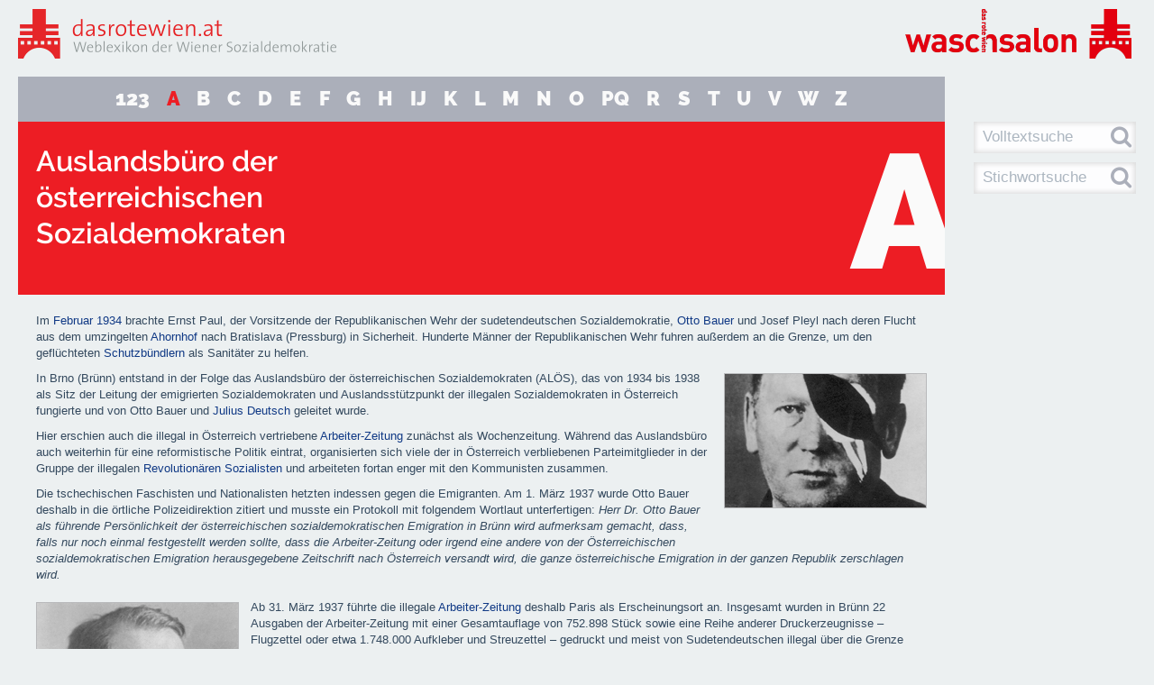

--- FILE ---
content_type: text/html; charset=utf-8
request_url: https://www.dasrotewien.at/seite/auslandsbuero-der-oesterreichischen-sozialdemokraten
body_size: 15351
content:
<!DOCTYPE html>
<html>
<head>
<link href="/assets/favicon-7257d9594683800dea1e49a119136271.ico" rel="shortcut icon" type="image/vnd.microsoft.icon" />
<meta content='width=device-width, maximum-scale=1.0, initial-scale=1.0' name='viewport'>
<title>dasrotewien.at</title>
<link href="/assets/application-f405871493454e0bea61e21612a0167a.css" media="all" rel="stylesheet" type="text/css" />

<script src="/assets/application-d496335bd47a7cfd8c28ba92dbd8fea6.js" type="text/javascript"></script>
<!--[if lt IE 10]>
<script src="/assets/html5shiv-d89ad37e18b8b73c19cbf1fb0155d6b0.js" type="text/javascript"></script>
<script src="/assets/jquery.placeholder.min-4aa0e4ecc640cec64fb42d2bcb4141c7.js" type="text/javascript"></script>
<script src="/assets/ie-custom-7884f77302858eb31f078358a9ea27ac.js" type="text/javascript"></script>
<![endif]-->

<meta content="authenticity_token" name="csrf-param" />
<meta content="wFK0roWiK6bKDFYfZh6p4Ik2ywG3CKx16OTbcxRv0Jk=" name="csrf-token" />
</head>
<body>
<section class='wrapper'>
<div class='row-fluid max-size'>
<div class='span12 fill'>
<header class='row-fluid'>
<div class='span6' id='header-dasrotewien'>
<div class='row-fluid'>
<div class='span12' id='header-dasrotewien-title'>
<a href="/"><img alt="Roteswien_logo" src="/assets/roteswien_logo-167ae9e7a75d77a430e0783200d4e624.png" />
</a></div>
</div>
</div>
<div class='span6' id='header-waschsalon'>
<a href="http://dasrotewien-waschsalon.at" target="_blank"><img alt="Logo_ws_quer" src="/assets/logo_ws_quer-1a868483f02dd69a3dd28f1250637ae6.png" />
</a></div>
</header>
<div class='row-fluid topbar-numbers'>
<div class='span10'>
<div class='row-fluid'>
<nav class='span12 keyword-container topbar-numbers'>
<ul class='keyword-list'>
<li class='keyword-list-item'>
<h2 class='keyword'>
<a href="/stichwort/123" class="keyword-item">123</a>
</h2>
</li>
<li class='keyword-list-item'>
<h2 class='keyword'>
<a href="/stichwort/a" class="keyword-item keyword-item-active">A</a>
</h2>
</li>
<li class='keyword-list-item'>
<h2 class='keyword'>
<a href="/stichwort/b" class="keyword-item">B</a>
</h2>
</li>
<li class='keyword-list-item'>
<h2 class='keyword'>
<a href="/stichwort/c" class="keyword-item">C</a>
</h2>
</li>
<li class='keyword-list-item'>
<h2 class='keyword'>
<a href="/stichwort/d" class="keyword-item">D</a>
</h2>
</li>
<li class='keyword-list-item'>
<h2 class='keyword'>
<a href="/stichwort/e" class="keyword-item">E</a>
</h2>
</li>
<li class='keyword-list-item'>
<h2 class='keyword'>
<a href="/stichwort/f" class="keyword-item">F</a>
</h2>
</li>
<li class='keyword-list-item'>
<h2 class='keyword'>
<a href="/stichwort/g" class="keyword-item">G</a>
</h2>
</li>
<li class='keyword-list-item'>
<h2 class='keyword'>
<a href="/stichwort/h" class="keyword-item">H</a>
</h2>
</li>
<li class='keyword-list-item'>
<h2 class='keyword'>
<a href="/stichwort/ij" class="keyword-item">IJ</a>
</h2>
</li>
<li class='keyword-list-item'>
<h2 class='keyword'>
<a href="/stichwort/k" class="keyword-item">K</a>
</h2>
</li>
<li class='keyword-list-item'>
<h2 class='keyword'>
<a href="/stichwort/l" class="keyword-item">L</a>
</h2>
</li>
<li class='keyword-list-item'>
<h2 class='keyword'>
<a href="/stichwort/m" class="keyword-item">M</a>
</h2>
</li>
<li class='keyword-list-item'>
<h2 class='keyword'>
<a href="/stichwort/n" class="keyword-item">N</a>
</h2>
</li>
<li class='keyword-list-item'>
<h2 class='keyword'>
<a href="/stichwort/o" class="keyword-item">O</a>
</h2>
</li>
<li class='keyword-list-item'>
<h2 class='keyword'>
<a href="/stichwort/pq" class="keyword-item">PQ</a>
</h2>
</li>
<li class='keyword-list-item'>
<h2 class='keyword'>
<a href="/stichwort/r" class="keyword-item">R</a>
</h2>
</li>
<li class='keyword-list-item'>
<h2 class='keyword'>
<a href="/stichwort/s" class="keyword-item">S</a>
</h2>
</li>
<li class='keyword-list-item'>
<h2 class='keyword'>
<a href="/stichwort/t" class="keyword-item">T</a>
</h2>
</li>
<li class='keyword-list-item'>
<h2 class='keyword'>
<a href="/stichwort/u" class="keyword-item">U</a>
</h2>
</li>
<li class='keyword-list-item'>
<h2 class='keyword'>
<a href="/stichwort/v" class="keyword-item">V</a>
</h2>
</li>
<li class='keyword-list-item'>
<h2 class='keyword'>
<a href="/stichwort/w" class="keyword-item">W</a>
</h2>
</li>
<li class='keyword-list-item'>
<h2 class='keyword'>
<a href="/stichwort/z" class="keyword-item">Z</a>
</h2>
</li>
</ul>
</nav>
</div>

</div>
</div>
<div class='row-fluid topbar'>
<div class='span10'>
<article>
<div class='row-fluid' id='article-header'>
<div class='article-header-info no-image' id='article-header-title'>
<div class='headline-title-wrapper'>
<div id='headline-title-inner-wrapper'>
<h1>Auslandsbüro der österreichischen Sozialdemokraten</h1>
<h2></h2>
</div>
</div>
</div>
<div class='article-header-info no-image' id='article-header-keyword'>
<div id='keyword-wrapper'>
<h1 id='keyword'>
<a href="/stichwort/a">A</a>
</h1>
</div>
</div>
<div class='clearfix'></div>
</div>
</article>

</div>
<div class='span2 hidden-phone'>
<div class='sidebar-search-container'>
<div class='row-fluid sidebar-search'>
<div class='span12'>
<form accept-charset="UTF-8" action="/suche" class="search-form" id="site-search-form" method="post"><div style="margin:0;padding:0;display:inline"><input name="utf8" type="hidden" value="&#x2713;" /><input name="authenticity_token" type="hidden" value="wFK0roWiK6bKDFYfZh6p4Ik2ywG3CKx16OTbcxRv0Jk=" /></div>
<div class='control-group'>
<input class="search-field" id="site_search" name="site_search" placeholder="Volltextsuche" type="text" value="" />
<label class="search-field-icon" for="site_search" id="site-search-submit"><i class='fa fa-search'></i>
</label></div>
</form>

</div>
</div>
<div class='row-fluid sidebar-search'>
<div class='span12'>
<form accept-charset="UTF-8" action="/stichwort/suche" class="search-form" id="keyword-search-form" method="post"><div style="margin:0;padding:0;display:inline"><input name="utf8" type="hidden" value="&#x2713;" /><input name="authenticity_token" type="hidden" value="wFK0roWiK6bKDFYfZh6p4Ik2ywG3CKx16OTbcxRv0Jk=" /></div>
<div class='control-group'>
<input autocomplete="off" class="search-field" data-provide="typeahead" data-source="[&quot;\&quot;Freundschaft!\&quot;&quot;, &quot;1. Mai&quot;, &quot;12.-Februar-Platz&quot;, &quot;Abelles, Leopold&quot;, &quot;Achtstundentag&quot;, &quot;Achtundvierzigerplatz&quot;, &quot;Ackermann, Manfred&quot;, &quot;Adelheid-Popp-Hof&quot;, &quot;Adelpoller, Franz&quot;, &quot;Adler, Alfred&quot;, &quot;Adler, Emma (geb. Braun)&quot;, &quot;Adler, Friedrich&quot;, &quot;Adler, Max&quot;, &quot;Adler, Victor&quot;, &quot;Afritsch, Anton&quot;, &quot;Afritsch, Josef&quot;, &quot;Ahornhof&quot;, &quot;Aichinger, Hermann&quot;, &quot;AKH-Skandal&quot;, &quot;Aktion kritischer SchülerInnen (AKS)&quot;, &quot;Akzent&quot;, &quot;Albert-Schultz-Hof&quot;, &quot;Albrecht-Konecny-Hof&quot;, &quot;Albrecht, Anneliese&quot;, &quot;Albrecht, Gottfried&quot;, &quot;Alfons-Petzold-Hof&quot;, &quot;Alice und Heinrich Scheuer-Hof&quot;, &quot;Allgemeine Arbeiter-Kranken- und Unterstützungskasse&quot;, &quot;Allgemeiner Österreichischer Frauenverein&quot;, &quot;Allgemeiner Turnverein&quot;, &quot;Allina, Heinrich&quot;, &quot;Alsergrund&quot;, &quot;Alt-Erlaa, Wohnpark&quot;, &quot;Alt, Antonie&quot;, &quot;Altkatholische Kirche&quot;, &quot;Am Flötzersteig&quot;, &quot;Am Freihof&quot;, &quot;Am Laaer Berg&quot;, &quot;Am Rosenhügel&quot;, &quot;Am Schöpfwerk&quot;, &quot;Am Spiegelgrund&quot;, &quot;Am Tivoli&quot;, &quot;Am Wasserturm&quot;, &quot;Am Wienerberg&quot;, &quot;Amadeo, Adolf&quot;, &quot;Amalienbad&quot;, &quot;Ammon, Therese&quot;, &quot;Androsch, Hannes&quot;, &quot;Ankerbrotfabrik&quot;, &quot;Antifaschismus&quot;, &quot;Antifaschistische Denkmäler und Gedenkstätten&quot;, &quot;Anton-Hölzl-Hof&quot;, &quot;Anton-Katschinka-Hof&quot;, &quot;Anton-Kohl-Hof&quot;, &quot;Anton-Schmid-Hof&quot;, &quot;Anton-Schrammel-Hof&quot;, &quot;Anzengruber, Ludwig&quot;, &quot;Appel, Alois&quot;, &quot;Appelhof&quot;, &quot;Arbeiter&quot;, &quot;Arbeiter-Abstinentenbund&quot;, &quot;Arbeiter-Briefmarkensammler-Verein (ABSV)&quot;, &quot;Arbeiter-Imker&quot;, &quot;Arbeiter-Olympiade&quot;, &quot;Arbeiter-Radiobund Österreichs (ARABÖ)&quot;, &quot;Arbeiter-Samariter-Bund Österreichs (ASBÖ)&quot;, &quot;Arbeiter-Stenographen&quot;, &quot;Arbeiter-Symphoniekonzerte&quot;, &quot;Arbeiter-Zeitung (AZ)&quot;, &quot;Arbeiterbank&quot;, &quot;Arbeiterbewegung&quot;, &quot;Arbeiterbildungsvereine&quot;, &quot;Arbeiterbüchereien&quot;, &quot;Arbeiterdemonstrationen, August 1848&quot;, &quot;Arbeitergasse&quot;, &quot;Arbeiterheim Favoriten&quot;, &quot;Arbeiterheim Floridsdorf&quot;, &quot;Arbeiterheim Ottakring&quot;, &quot;Arbeiterhochschule&quot;, &quot;Arbeiterinnen-Bildungsverein&quot;, &quot;Arbeiterinnen-Zeitung&quot;, &quot;Arbeiterjugendbewegung&quot;, &quot;Arbeiterkammer (Kammer für Arbeiter und Angestellte, AK) &quot;, &quot;Arbeiterkrankenkasse&quot;, &quot;Arbeitermusikvereine Österreichs&quot;, &quot;Arbeitersängerbund&quot;, &quot;Arbeiterschule&quot;, &quot;Arbeitersportbewegung&quot;, &quot;Arbeiterstrandbad&quot;, &quot;Arbeitertheater&quot;, &quot;Arbeitsamt für die Metall- und Holzindustrie&quot;, &quot;Arbeitsamt Liesing&quot;, &quot;Arbeitsgemeinschaft Christentum und Sozialdemokratie (ACUS)&quot;, &quot;Arbeitsgemeinschaft für Sport und Körperkultur in Österreich (ASKÖ)&quot;, &quot;Architekten des \&quot;Roten Wien\&quot;&quot;, &quot;Arne-Karlsson-Park&quot;, &quot;Arsenal&quot;, &quot;Astoria, Druckerei&quot;, &quot;Athenäum&quot;, &quot;Augartenbrücke&quot;, &quot;Ausch, Karl&quot;, &quot;Auslandsbüro der österreichischen Sozialdemokraten&quot;, &quot;Auslandsvertretung der österreichischen Sozialisten (AVOES)&quot;, &quot;Austerlitz, Friedrich&quot;, &quot;Austerlitzhof&quot;, &quot;Austria Socialista Ligo Esperantista (ASLE)&quot;, &quot;Austrian Labor Committee (ALC)&quot;, &quot;Austrofaschismus&quot;, &quot;Austromarxismus&quot;, &quot;Auto-, Motor- und Radfahrerbund Österreichs (ARBÖ)&quot;, &quot;Babitsch, Jakob&quot;, &quot;Bach, David Josef&quot;, &quot;Bäder, öffentliche&quot;, &quot;Bank Austria&quot;, &quot;Bank für Arbeit und Wirtschaft AG (BAWAG)&quot;, &quot;Bartisal, Adele&quot;, &quot;Barton, Alfred&quot;, &quot;Battisti, Josef&quot;, &quot;Bauer, Helene (geb. Gumplowicz)&quot;, &quot;Bauer, Otto&quot;, &quot;Bauer, Otto (\&quot;kleiner\&quot;)&quot;, &quot;Baumgarten, Wilhelm&quot;, &quot;Bauring-Skandal&quot;, &quot;Bebelhof&quot;, &quot;Bednar, Rudolf&quot;, &quot;Beer, Rudolf&quot;, &quot;Beerhof (\&quot;Weißer Block\&quot;)&quot;, &quot;Beethoven-Hof&quot;, &quot;Befreiungsdenkmal&quot;, &quot;Behrens, Peter&quot;, &quot;Bekes, Aladar&quot;, &quot;Benesch, Otto&quot;, &quot;Benya, Anton&quot;, &quot;Beratungsstelle für Inneneinrichtung (BEST)&quot;, &quot;Berczeller, Richard&quot;, &quot;Bergen, Rudolf&quot;, &quot;Berger, Jakob&quot;, &quot;Bergmann, August&quot;, &quot;Berliner Hof&quot;, &quot;Bermann, Julius&quot;, &quot;Berufsförderungsinstitut (bfi)&quot;, &quot;Berufswettbewerbe&quot;, &quot;Besatzung 1945–1955&quot;, &quot;Bezirksmuseen&quot;, &quot;Bielerhof&quot;, &quot;Bildungs- und Kulturarbeit&quot;, &quot;Bildungszentrum Praterstraße&quot;, &quot;Bindel, Jakob&quot;, &quot;Binder, Hans&quot;, &quot;Binder, Otto&quot;, &quot;Birnecker, Franz&quot;, &quot;Blaimscheinvilla&quot;, &quot;Blathof&quot;, &quot;Blau, Paul&quot;, &quot;Blecha, Karl&quot;, &quot;Bock, Hans&quot;, &quot;Böck, Hans&quot;, &quot;Bock, Marie&quot;, &quot;Bockberger, Ignaz&quot;, &quot;Boeck, Rudolf J.&quot;, &quot;Böhm, Johann&quot;, &quot;Bohmann, Josef&quot;, &quot;Böhmer, Josef&quot;, &quot;Böhmischer Prater&quot;, &quot;Boltenstern, Erich&quot;, &quot;Borik, Rudolf&quot;, &quot;Börner, Wilhelm&quot;, &quot;Boschek, Anna&quot;, &quot;Braun, Walter&quot;, &quot;Brauner, Renate&quot;, &quot;Braunthal, Julius&quot;, &quot;Breitner, Hugo&quot;, &quot;Brenner, Anton&quot;, &quot;Bretschneider, Franz&quot;, &quot;Bretschneider, Ludwig&quot;, &quot;Brigitta-Spital (ehemaliges Entbindungsheim)&quot;, &quot;Brigittenau&quot;, &quot;Brix, Otmar&quot;, &quot;Broda, Christian&quot;, &quot;Brotfabrik&quot;, &quot;Bruckner, Winfried&quot;, &quot;Brüder-Heindl-Gasse&quot;, &quot;Brüder, zur Sonne, zur Freiheit&quot;, &quot;Brügel, Fritz &quot;, &quot;Brügel, Ludwig&quot;, &quot;Bruha, Antonia (geb. Spath)&quot;, &quot;Brünner Nationalitätenprogramm&quot;, &quot;Brunngraber, Rudolf&quot;, &quot;Bühler, Karl und Charlotte&quot;, &quot;Bund der Religiösen Sozialisten (BRS)&quot;, &quot;Bund Sozialdemokratischer Akademiker, Intellektueller und Künstler (BSA)&quot;, &quot;Bund sozialdemokratischer Freiheitskämpfer, Opfer des Faschismus und aktiver Antifaschisten&quot;, &quot;Bures, Doris&quot;, &quot;Burger, Ernst&quot;, &quot;Bürgermeister, Wiener&quot;, &quot;Buttinger, Joseph&quot;, &quot;Cap, Josef&quot;, &quot;Charoux, Siegfried&quot;, &quot;Christ, Viktor&quot;, &quot;Christen, Ada (Pseudonym für Christiane Frederik-Breden)&quot;, &quot;Coloniakübel&quot;, &quot;Csokor, Franz Theodor&quot;, &quot;Czartoryskischlössel&quot;, &quot;Czernetz, Karl&quot;, &quot;Czernetz, Margit&quot;, &quot;Czernohorszky, Jürgen (geb. Wutzlhofer) &quot;, &quot;Czettel, Adolf&quot;, &quot;Czettel, Hans&quot;, &quot;Dachaulied&quot;, &quot;Dallinger, Alfred&quot;, &quot;Danneberg, Robert&quot;, &quot;Das Kleine Blatt&quot;, &quot;Das Notizbuch des Mr. Pim&quot;, &quot;Das Politische Kabarett&quot;, &quot;David, Anton&quot;, &quot;Davidhof&quot;, &quot;Deistler, Anton&quot;, &quot;Der jüdische Arbeiter (Zeitschrift)&quot;, &quot;Der Kampf&quot;, &quot;Der Kuckuck&quot;, &quot;Der Volksbote&quot;, &quot;Deutsch, Christian&quot;, &quot;Deutsch, Julius&quot;, &quot;Deutschösterreich&quot;, &quot;Dicker-Brandeis, Friedl&quot;, &quot;Die Arbeiter von Wien&quot;, &quot;Die Arbeitslosen von Marienthal&quot;, &quot;Die Flamme&quot;, &quot;Die Frau&quot;, &quot;Die Neue Zeitung&quot;, &quot;Die Unzufriedene&quot;, &quot;Die vom 17er-Haus&quot;, &quot;Dirmhirn, Arnold&quot;, &quot;Diskutierklub, Frauenverein&quot;, &quot;Dittes, Friedrich&quot;, &quot;Ditteshof&quot;, &quot;Döbling&quot;, &quot;Dohnal, Johanna&quot;, &quot;Dokumentationsarchiv des österreichischen Widerstandes (DÖW)&quot;, &quot;Domes, Franz&quot;, &quot;Donauinsel&quot;, &quot;Donaupark&quot;, &quot;Donaustadt&quot;, &quot;Dorotheum Favoriten&quot;, &quot;Dr.-Bayer-Hof&quot;, &quot;Dr.-Franz-Klein-Hof&quot;, &quot;Dr.-Friedrich-Becke-Hof&quot;, &quot;Dr.-Kronawetter-Hof&quot;, &quot;Drehers Etablissement&quot;, &quot;Drei-Engel-Säle&quot;, &quot;Eberthof&quot;, &quot;Eckstein, Gustav&quot;, &quot;Ederer, Brigitte&quot;, &quot;Edlinger, Rudolf&quot;, &quot;Eduard-Popp-Hof&quot;, &quot;Effenberg, Franz-Karl&quot;, &quot;Ehn, Karl&quot;, &quot;Ehrenzweig, Robert (Pseudonym: Robert Lucas) &quot;, &quot;Eifler, Alexander Edler von Lobenstedt&quot;, &quot;Eiflerhof&quot;, &quot;Einem, Caspar&quot;, &quot;Einheitsschule&quot;, &quot;Einigkeit – Verband der Hausgehilfinnen&quot;, &quot;Einsteinhof&quot;, &quot;Eisenbahnerheim&quot;, &quot;Eisenstädter Programm&quot;, &quot;Eisler, Arnold&quot;, &quot;Eldersch, Matthias&quot;, &quot;Elderschhof&quot;, &quot;Ellenbogen, Wilhelm&quot;, &quot;Emhart, Maria&quot;, &quot;Emigration&quot;, &quot;Emmerling, Georg&quot;, &quot;Engels, Friedrich&quot;, &quot;Enslein, Josef&quot;, &quot;Entnazifizierung&quot;, &quot;Erber, Robert&quot;, &quot;Erdbergerhof&quot;, &quot;Ernest-Bevin-Hof&quot;, &quot;Ernst-Hinterberger-Hof&quot;, &quot;Ernst-Reuter-Hof&quot;, &quot;Erste Internationale&quot;, &quot;Erste Republik&quot;, &quot;Erster Niederösterreichischer Arbeiter-Konsumverein&quot;, &quot;Evangelischer Friedhof Matzleinsdorf&quot;, &quot;Exenberger, Herbert&quot;, &quot;Express&quot;, &quot;Faberhof&quot;, &quot;Fabier&quot;, &quot;Fadrus, Viktor&quot;, &quot;Fantner, Benedikt&quot;, &quot;Faschismus&quot;, &quot;Fast, Franziska&quot;, &quot;FavAC&quot;, &quot;Favoriten&quot;, &quot;Faymann, Werner&quot;, &quot;Februarkämpfe 1934&quot;, &quot;Federico Garcia-Lorca-Hof&quot;, &quot;Feilnreiter, Hubert&quot;, &quot;Feistl, Anton&quot;, &quot;Feldmann, Else&quot;, &quot;Felleis, Roman&quot;, &quot;Feuerbestattung&quot;, &quot;Feuerwachen der Ersten Republik&quot;, &quot;Feuerwehr (Wiener Berufsfeuerwehr)&quot;, &quot;Fiala, Hermine&quot;, &quot;Fickert, Auguste&quot;, &quot;Figl, Anton&quot;, &quot;Firnberg, Hertha&quot;, &quot;Fischer, Ernst &quot;, &quot;Fischer, Heinz&quot;, &quot;Fischer, Hermann&quot;, &quot;Fischer, Josef&quot;, &quot;Fischer, Rudolf&quot;, &quot;Fischl, Hans&quot;, &quot;Fleischner, Rudolfine&quot;, &quot;Floridsdorf&quot;, &quot;Flossmann, Ferdinanda&quot;, &quot;Foglar, Erich&quot;, &quot;Forstner, August&quot;, &quot;Forstnerhof&quot;, &quot;Fraktion Sozialdemokratischer GewerkschafterInnen (FSG)&quot;, &quot;Frank, Josef&quot;, &quot;Fränkel, Siegmund&quot;, &quot;Frankl, Viktor&quot;, &quot;Franz-Bretschneider-Hof&quot;, &quot;Franz-Domes-Hof&quot;, &quot;Franz-Kurz-Hof&quot;, &quot;Franz-Mair-Hof&quot;, &quot;Franz-Schuster-Hof&quot;, &quot;Franz-Silberer-Hof&quot;, &quot;Frauenberger, Sandra&quot;, &quot;Frauenbewegung&quot;, &quot;Frauentag, Internationaler&quot;, &quot;Frei, Bruno&quot;, &quot;Freidenker&quot;, &quot;Freie Gewerkschaften&quot;, &quot;Freie Schule, Verein&quot;, &quot;Freiheitsturm&quot;, &quot;Freikörperkultur, FKK&quot;, &quot;Freund, Ferdinand&quot;, &quot;Freund, Richard&quot;, &quot;Freundlich, Emmy &quot;, &quot;Frey, Karl&quot;, &quot;Friedensstadt, Gartensiedlung&quot;, &quot;Friedjung, Josef Karl&quot;, &quot;Friedländer, Oskar Ewald (Pseudonym: Oskar Ewald) &quot;, &quot;Friedrich-Engels-Hof&quot;, &quot;Friemel, Rudolf&quot;, &quot;Fritsch, Franz&quot;, &quot;Fröhlich-Hof&quot;, &quot;Fröhlich-Sandner, Gertrude (geb. Kastner) &quot;, &quot;Fröhlich, Johann&quot;, &quot;Fuchs, Gustav&quot;, &quot;Fuchsenfeldhof&quot;, &quot;Fucik, Emil&quot;, &quot;Fürst, August&quot;, &quot;Fürstenhofer, Karl&quot;, &quot;Furtmüller, Aline&quot;, &quot;Furtmüller, Carl&quot;, &quot;Gaál, Kathrin&quot;, &quot;Gabriel, Helene&quot;, &quot;Gabriele-Proft-Hof&quot;, &quot;Gall, Matthias&quot;, &quot;Gallhof&quot;, &quot;Gänsehäufel&quot;, &quot;Gardiner, Muriel &quot;, &quot;Gasometer, Simmering&quot;, &quot;Gastgeb, Hans&quot;, &quot;Gawlik, Franz&quot;, &quot;Gelbard, Rudolf&quot;, &quot;Gemeindebauten der Ersten Republik&quot;, &quot;Gemeinderat, Wiener&quot;, &quot;Georg-Schmiedel-Hof&quot;, &quot;George-Washington-Hof&quot;, &quot;Geppert, Walter&quot;, &quot;Gerl, Josef&quot;, &quot;Gerlhof&quot;, &quot;Gerö, Josef&quot;, &quot;Gesellschafts- und Wirtschaftsmuseum, Österreichisches&quot;, &quot;GESIBA&quot;, &quot;Gessner, Hubert&quot;, &quot;Gewerkschaften&quot;, &quot;Glaser, Ernst&quot;, &quot;Glaserer, Franz&quot;, &quot;Glauer, Alois&quot;, &quot;Gleichheit&quot;, &quot;Glöckel, Leopoldine (geb. von Pfaffinger) &quot;, &quot;Glöckel, Otto&quot;, &quot;Goethehof&quot;, &quot;Goldhammer, Alfred&quot;, &quot;Grafe, Felix&quot;, &quot;Gramm, Karl&quot;, &quot;Graßberger, Ernestine&quot;, &quot;Grassinger, Johann&quot;, &quot;Grassingerhof&quot;, &quot;Gratz, Leopold&quot;, &quot;Gratzl, Otto&quot;, &quot;Greulich, Hermann&quot;, &quot;Grolig, Anton&quot;, &quot;Großeinkaufsgesellschaft für österreichische Consumvereine (GÖC)&quot;, &quot;Großfeldsiedlung&quot;, &quot;Grössing, Josef&quot;, &quot;Grossmann, Oskar&quot;, &quot;Großmann, Stefan&quot;, &quot;Grossmannhof&quot;, &quot;Grubeck, Franz&quot;, &quot;Gruen, Victor (eigentl.: Victor David Grünbaum) &quot;, &quot;Haas, Franz&quot;, &quot;Haas, Josef&quot;, &quot;Haas, Otto&quot;, &quot;Haas, Philomena&quot;, &quot;Haberzettl, Erna&quot;, &quot;Hackenberg, Heinrich&quot;, &quot;Hacker, Peter&quot;, &quot;Haiden, Günter&quot;, &quot;Haiden, René Alfons&quot;, &quot;Hainfelder Parteitag&quot;, &quot;Hajek, Heinrich&quot;, &quot;Hammerbrotwerke&quot;, &quot;Hanak, Anton&quot;, &quot;Hanke, Peter&quot;, &quot;Hannak, Jacques&quot;, &quot;Hanusch-Hof&quot;, &quot;Hanusch-Krankenhaus&quot;, &quot;Hanusch, Ferdinand&quot;, &quot;Hanzlik, Schella (Hella)&quot;, &quot;Happisch, Leopold&quot;, &quot;Hartl, Karl (Diplomat)&quot;, &quot;Hartl, Karl (Jurist)&quot;, &quot;Hartmann, Johann&quot;, &quot;Hartmann, Ludo Moritz&quot;, &quot;Hasenleiten&quot;, &quot;Hatschek, Rudolf&quot;, &quot;Hatzl, Johann&quot;, &quot;Häupl, Michael&quot;, &quot;Haus der Begegnung&quot;, &quot;Häuser, Rudolf&quot;, &quot;Hawlicek, Hilde&quot;, &quot;Haydnhof&quot;, &quot;Hedorfer, Florian&quot;, &quot;Heigelmayr, Franz&quot;, &quot;Heimhof&quot;, &quot;Heinehof&quot;, &quot;Heinz, Karl&quot;, &quot;Heinzl, Josef&quot;, &quot;Heizmannhof&quot;, &quot;Hella-Hanzlik-Hof&quot;, &quot;Heller, Kurt&quot;, &quot;Helmer, Oskar&quot;, &quot;Henckell, Karl&quot;, &quot;Herderpark&quot;, &quot;Hermann-Fischer-Hof&quot;, &quot;Hermeswiese, Siedlung&quot;, &quot;Hernals&quot;, &quot;Herweghhof&quot;, &quot;Hesoun, Josef&quot;, &quot;Hetmanek, Alfons&quot;, &quot;Heuberg-Siedlung&quot;, &quot;Hietzing&quot;, &quot;Hilferding, Margaret(h)e (geb. Hönigsberg) &quot;, &quot;Hilferding, Rudolf &quot;, &quot;Hillegeist, Friedrich&quot;, &quot;Hindels, Josef&quot;, &quot;Hintschig, Alfred&quot;, &quot;Hitzinger, Rudolf&quot;, &quot;Hladej, Hubert&quot;, &quot;Hlawka, Maria (geb. Thomschitz) &quot;, &quot;Hobl, Hans&quot;, &quot;Hochner, Robert&quot;, &quot;Hochverratsprozess 1870&quot;, &quot;Hoffmann, Josef&quot;, &quot;Hofmann, Fritz&quot;, &quot;Höger, Karl&quot;, &quot;Holaubek, Josef&quot;, &quot;Holoubek, Karl&quot;, &quot;Holy-Hof&quot;, &quot;Holzer, Johann&quot;, &quot;Hölzl, Anton&quot;, &quot;Holzmeister, Clemens&quot;, &quot;Honay, Karl&quot;, &quot;Horacek, Leopold&quot;, &quot;Horeischy, Kurt&quot;, &quot;Horr, Franz&quot;, &quot;Hostasch, Eleonora&quot;, &quot;Hotel Europa&quot;, &quot;Hotel Metropol&quot;, &quot;Hradil, Wilhelm&quot;, &quot;Hueber, Anton&quot;, &quot;Hueberhof&quot;, &quot;Hugo-Breitner-Hof&quot;, &quot;Hundstorfer, Rudolf&quot;, &quot;Illedits, Josef&quot;, &quot;Indianerhof&quot;, &quot;Initiative Sozialismus und Homosexualität (SoHo)&quot;, &quot;Innere Stadt&quot;, &quot;Institut für Höhere Studien (IHS)&quot;, &quot;Internationale&quot;, &quot;Jacobi, Maria&quot;, &quot;Jahoda-Lazarsfeld, Marie&quot;, &quot;Jakl, Josef&quot;, &quot;Jaksch, Wenzel&quot;, &quot;Jalkotzy, Alois&quot;, &quot;Janecek-Hof&quot;, &quot;Janecek, Johann&quot;, &quot;Jank, Werner&quot;, &quot;Jännerstreik 1918&quot;, &quot;Jawurek, Rudolf&quot;, &quot;Jean-Jaurès-Hof&quot;, &quot;Jenschik, Anton&quot;, &quot;Jensen, Fritz (eigentl. Friedrich Jerusalem)&quot;, &quot;Jiszda, Matthäus&quot;, &quot;Joachimsthaler?-platz&quot;, &quot;Jochmann, Rosa&quot;, &quot;Johann-Hartmann-Hof&quot;, &quot;Johann-Mithlinger-Siedlung&quot;, &quot;Johann-Witzmann-Hof&quot;, &quot;Johanna-Dohnal-Hof&quot;, &quot;Jonas, Franz&quot;, &quot;Josef-Brazdovics-Straße&quot;, &quot;Josef-Rautmann-Hof&quot;, &quot;Josef-Scheu-Hof&quot;, &quot;Josef-Srp-Hof&quot;, &quot;Josefstadt&quot;, &quot;Jost, Margarete&quot;, &quot;Judtmann, Fritz&quot;, &quot;Jugend &amp; Volk-Verlag&quot;, &quot;Jugend am Werk&quot;, &quot;Jugendtreffen 1929&quot;, &quot;Julius-Ofner-Hof&quot;, &quot;Julius-Popp-Hof&quot;, &quot;Julius-Tandler-Heim&quot;, &quot;Jungbrunnen, Verlag&quot;, &quot;Junge Generation in der SPÖ (JG)&quot;, &quot;Justizpalastbrand&quot;, &quot;Kadmon, Stella&quot;, &quot;Kagraner Friedhof&quot;, &quot;Kaniak, Karl&quot;, &quot;Kanitz, Otto Felix&quot;, &quot;Kapeller, Josef&quot;, &quot;Kaps, Johann&quot;, &quot;Karl-Höger-Hof&quot;, &quot;Karl-Mark-Hof&quot;, &quot;Karl-Marx-Hof&quot;, &quot;Karl-Marx-Straße, ehemalige&quot;, &quot;Karl-Renner-Institut&quot;, &quot;Karl-Seitz-Hof&quot;, &quot;Karl-Volkert-Hof&quot;, &quot;Karlsson, Irmtraut&quot;, &quot;Karpeles, Benno&quot;, &quot;Käthe-Königstetter-Hof&quot;, &quot;Kaufmann, Ferdinand&quot;, &quot;Kaup-Hasler, Veronica &quot;, &quot;Kautsky, Benedikt&quot;, &quot;Kautsky, Karl&quot;, &quot;Kautsky, Wilhelmine (geb. Jaich)&quot;, &quot;Kelsen, Hans&quot;, &quot;Khek, Friedrich&quot;, &quot;KIBA&quot;, &quot;Kienzl, Heinz&quot;, &quot;Kinderfreibäder&quot;, &quot;Kinderfreunde, Österreichische&quot;, &quot;Kinderfreundeschule Schönbrunn&quot;, &quot;Kindergärten&quot;, &quot;Kinderhort Waldmüllerpark&quot;, &quot;Kinderübernahmsstelle&quot;, &quot;Kinkor, Franz&quot;, &quot;Kirchweger, Ernst&quot;, &quot;Klein-Löw, Stella&quot;, &quot;Klenner, Fritz&quot;, &quot;Klepell, August&quot;, &quot;Klicka, Marianne&quot;, &quot;Klima, Viktor&quot;, &quot;Klimberger, Karl&quot;, &quot;Klosehof&quot;, &quot;Knapp, Karl&quot;, &quot;Knoll, Gertraud&quot;, &quot;Koblicek, Otto&quot;, &quot;Koblizka, Franz&quot;, &quot;Koci, Franz&quot;, &quot;Koenig, Otto&quot;, &quot;Kofler, Viktoria&quot;, &quot;Kohl, Anton&quot;, &quot;Kohl, Josef&quot;, &quot;Kohn-Feuermann, Anne&quot;, &quot;Kokrda, Quirin&quot;, &quot;Komensky-Schulen&quot;, &quot;Komensky, Schulverein&quot;, &quot;Kommunale Wohnbauten der Ersten Republik&quot;, &quot;Kommunaler Wohnbau&quot;, &quot;Konecny, Albrecht K.&quot;, &quot;Kongressbad&quot;, &quot;Kongresspark&quot;, &quot;König, Berthold&quot;, &quot;Königstein, Wilhelm&quot;, &quot;Königstetter, Käthe&quot;, &quot;Konstituierende Nationalversammlung&quot;, &quot;Konsumgenossenschaften&quot;, &quot;Konsumverein \&quot;Vorwärts\&quot;&quot;, &quot;Konzentrationslager (KZ)&quot;, &quot;Kopenhagen-Hof&quot;, &quot;Kopietz, Harry&quot;, &quot;Koppe, Max&quot;, &quot;Köppl, Rudolf&quot;, &quot;Körner, Theodor Edler von Siegringen&quot;, &quot;Korp, Andreas&quot;, &quot;Kostelka, Peter&quot;, &quot;Kramer, Marie&quot;, &quot;Kramer, Theodor&quot;, &quot;Kratky, Josef&quot;, &quot;Krbec, Rudolf&quot;, &quot;Kreisky, Bruno&quot;, &quot;Krematorium&quot;, &quot;Krenn, Erika&quot;, &quot;Kreuzer, Franz&quot;, &quot;Krist, Karl &quot;, &quot;Kronawetter, Ferdinand&quot;, &quot;Krones, Hilde (geb. Handl)&quot;, &quot;Kunke, Hans und Stefanie&quot;, &quot;Künstlersiedlung&quot;, &quot;Kurz, Franz&quot;, &quot;Kysela, Karl&quot;, &quot;Lacina, Ferdinand&quot;, &quot;Lacina, Karl&quot;, &quot;Laferl, Gisela&quot;, &quot;Lainzer Krankenhaus, TBC-Pavillon&quot;, &quot;Lampa, Anton&quot;, &quot;Lanc, Erwin&quot;, &quot;Landesgericht für Strafsachen&quot;, &quot;Landesparteisekretariat der Wiener SPÖ&quot;, &quot;Landsmann, Kurt&quot;, &quot;Landstraße&quot;, &quot;Landstraßer Hof&quot;, &quot;Lang, Marie &quot;, &quot;Langbein, Hermann&quot;, &quot;Lanzer, Wanda&quot;, &quot;Laska, Grete&quot;, &quot;Lassalle, Ferdinand&quot;, &quot;Lassallehof&quot;, &quot;Lausecker, Karl&quot;, &quot;Lazarsfeld, Paul Felix&quot;, &quot;Lehmann, Richard&quot;, &quot;Lehner, Franz&quot;, &quot;Lehnert, Hedwig&quot;, &quot;Leibetseder, Walter&quot;, &quot;Leichter, Käthe (geb. Pick)&quot;, &quot;Leichter, Otto&quot;, &quot;Leisching, Eduard&quot;, &quot;Leischner, Erich&quot;, &quot;Leodolter, Ingrid&quot;, &quot;Leon-Askin-Hof&quot;, &quot;Leopoldine-Glöckel-Hof&quot;, &quot;Leopoldstadt&quot;, &quot;Leser, Norbert&quot;, &quot;Leuthner, Karl&quot;, &quot;Leuthnerhof&quot;, &quot;Libertas, Lese- und Diskutierclub&quot;, &quot;Lichtblau, Ernst&quot;, &quot;Liebermann, Norbert&quot;, &quot;Liebknecht, Wilhelm&quot;, &quot;Liebknechthof&quot;, &quot;Lied der Arbeit&quot;, &quot;Liesing&quot;, &quot;Lindenbaum, Walter&quot;, &quot;Lindenhof&quot;, &quot;Linder, Julius&quot;, &quot;Linzer Programm&quot;, &quot;Liskahof&quot;, &quot;Liwanec, Wilhelm&quot;, &quot;Lockerwiese&quot;, &quot;Lokomotivgasse&quot;, &quot;Londoner Büro der österreichischen Sozialisten&quot;, &quot;Loos, Adolf&quot;, &quot;Lorenshof&quot;, &quot;Löschnak, Franz&quot;, &quot;Lötsch, Conrad&quot;, &quot;Lucona-Skandal&quot;, &quot;Ludo-Hartmann-Hof&quot;, &quot;Ludwig, Michael&quot;, &quot;Luxemburg, Rosa&quot;, &quot;Mailath-Pokorny, Andreas&quot;, &quot;Maisel, Karl&quot;, &quot;Mandl, Hans&quot;, &quot;Manfred-Ackermann-Hof&quot;, &quot;Manifest der kommunistischen Partei&quot;, &quot;Mantler, Karl&quot;, &quot;Marek, Bruno&quot;, &quot;Margareten&quot;, &quot;Margarethe-Hilferding-Hof&quot;, &quot;Maria- und Rudolf-Fischer-Hof&quot;, &quot;Mariahilf&quot;, &quot;Marianne-Hainisch-Hof&quot;, &quot;Mark, Karl&quot;, &quot;Marsch, Fritz&quot;, &quot;Marx, Karl&quot;, &quot;Märzgänge&quot;, &quot;Märzpark&quot;, &quot;Mastny, Friedrich&quot;, &quot;Matejcek, Josef&quot;, &quot;Matejka, Viktor&quot;, &quot;Matourek, Anton&quot;, &quot;Matteottihof&quot;, &quot;Matznetter, Christoph&quot;, &quot;Max-Berdiczower-Hof&quot;, &quot;Mayenburg, Ruth&quot;, &quot;Mayr, Hans&quot;, &quot;Mayreder, Rosa (geb. Obermayer)&quot;, &quot;Meidl, Theodor&quot;, &quot;Meidling&quot;, &quot;Meidlinger Friedhof&quot;, &quot;Melichar, Josef&quot;, &quot;Mentschik, Hans&quot;, &quot;Metschl, Karl&quot;, &quot;Metzleinstaler Hof&quot;, &quot;Michal, Karl&quot;, &quot;Mieterschutz&quot;, &quot;Mietervereinigung Österreichs&quot;, &quot;Migsch, Alfred&quot;, &quot;Mistinger-Mraz, Paula&quot;, &quot;Mistinger, Leo&quot;, &quot;Moik, Wilhelmine&quot;, &quot;Mörth, Johann&quot;, &quot;Mraz, Otto&quot;, &quot;Mrkvicka, Franz&quot;, &quot;Muhr, Rudolfine&quot;, &quot;Muhrhofer, Rudolf&quot;, &quot;Müller, Heinrich&quot;, &quot;Münichreiter, Karl&quot;, &quot;Murban, Maria&quot;, &quot;Musik, Ernestine (Erna)&quot;, &quot;Nachtnebel, Otto&quot;, &quot;Nader, Franz&quot;, &quot;Nathansky, Alfred&quot;, &quot;Naturfreunde Österreichs&quot;, &quot;Neiger, Kurt&quot;, &quot;Nekula, Franz&quot;, &quot;Neubau&quot;, &quot;Neudörfl, Parteitag 1874&quot;, &quot;Neues Österreich&quot;, &quot;Neugebauer, Max&quot;, &quot;Neugebauer, Wolfgang&quot;, &quot;Neumann, Karl&quot;, &quot;Neurath, Otto&quot;, &quot;Niederösterreichisches Landhaus, März 1848&quot;, &quot;Nittel, Heinz&quot;, &quot;Nödl, Frieda&quot;, &quot;Noricum-Skandal&quot;, &quot;Nothelfer, Herma&quot;, &quot;Novak, Barbara&quot;, &quot;Novy, Franz&quot;, &quot;Nürnberger, Rudolf&quot;, &quot;Oberwinder, Heinrich&quot;, &quot;Obrist, Josef&quot;, &quot;Ochshorn, Alfred Gottfried&quot;, &quot;Oerley, Robert&quot;, &quot;Ofner, Julius&quot;, &quot;Olah, Franz&quot;, &quot;Olberg-Lerda, Oda&quot;, &quot;Olof-Palme-Hof&quot;, &quot;Opfermann, Franz&quot;, &quot;Opravil, Max&quot;, &quot;Ostermayer, Josef&quot;, &quot;Österreichische Aktion für 0,0 Promille&quot;, &quot;Österreichische Staatsdruckerei&quot;, &quot;Österreichischer Gewerkschaftsbund (ÖGB)&quot;, &quot;Österreichischer Widerstand 1938 – 1945&quot;, &quot;Ottakring&quot;, &quot;Ottakringer Bad&quot;, &quot;Ottakringer Friedhof&quot;, &quot;Otto Glöckel-Schule&quot;, &quot;Otto-Haas-Hof&quot;, &quot;Oxonitsch, Christian&quot;, &quot;Pablo-Neruda-Hof&quot;, &quot;Packes, Alois&quot;, &quot;Palais Auersperg&quot;, &quot;Panek, Karl&quot;, &quot;Pantucek, Eduard&quot;, &quot;Papanek, Ernst (Pseudonym: Ernst Pek)&quot;, &quot;Papouschek, Josef&quot;, &quot;Parkanlagen&quot;, &quot;Parlament&quot;, &quot;Pasterk, Ursula&quot;, &quot;Paul-Speiser-Hof&quot;, &quot;Paula-Mistinger-Mraz-Hof&quot;, &quot;Paulas, Hans&quot;, &quot;Pensionistenverband Österreichs (PVÖ)&quot;, &quot;Penzing&quot;, &quot;Pepper, Hugo&quot;, &quot;Per-Albin-Hansson-Siedlung&quot;, &quot;Perco, Rudolf&quot;, &quot;Pernerstorfer, Engelbert&quot;, &quot;Pernerstorferhof&quot;, &quot;Pestalozzihof&quot;, &quot;Petritsch, Wolfgang&quot;, &quot;Petrucci, Mario&quot;, &quot;Petznek, Elisabeth Erzherzogin Elisabeth Marie&quot;, &quot;Petznek, Leopold&quot;, &quot;Petzold, Alfons&quot;, &quot;Pfannenstiel, Franz&quot;, &quot;Pfannenstielhof&quot;, &quot;Pfannsches Bad, Ehemaliges&quot;, &quot;Pfeffer, Ilse&quot;, &quot;Pfeifer, Josef&quot;, &quot;Pfleger, Robert&quot;, &quot;Pfoch, Hubert&quot;, &quot;Pick, Anton&quot;, &quot;Pick, Karl&quot;, &quot;Pirquet, Clemens&quot;, &quot;Pirquethof&quot;, &quot;Pisk, Paul Amadeus&quot;, &quot;Pista, Matthias-Ernst&quot;, &quot;Pittermann, Bruno&quot;, &quot;Pittermann, Elisabeth&quot;, &quot;Platzer, Antonia&quot;, &quot;Platzer, Richard&quot;, &quot;Plocekhof&quot;, &quot;Po&#x27;alei Zion&quot;, &quot;Pöder, Rudolf&quot;, &quot;Pokorny, Johann&quot;, &quot;Pokornyhof&quot;, &quot;Polizeigefangenenhaus (\&quot;Liesl\&quot;)&quot;, &quot;Pollak, Ernest&quot;, &quot;Pollak, Marianne &quot;, &quot;Pollak, Oscar&quot;, &quot;Pollitzer, Johann&quot;, &quot;Pölz, Ferdinand&quot;, &quot;Pölzer, Amalie&quot;, &quot;Pölzer, Johann&quot;, &quot;Pölzerhof&quot;, &quot;Popp, Adelheid &quot;, &quot;Popp, Eduard&quot;, &quot;Popp, Josefa&quot;, &quot;Popp, Julius&quot;, &quot;Poppenwimmer, Franz&quot;, &quot;Popper, Karl&quot;, &quot;Porges, Alfred&quot;, &quot;Potetz, Helene&quot;, &quot;Praterstadion&quot;, &quot;Probst, Otto&quot;, &quot;Professor-Jodl-Hof&quot;, &quot;Proft, Gabriele (geb. Jirsa)&quot;, &quot;Proksch, Anton&quot;, &quot;Proksch, Lina&quot;, &quot;Provisorische (Staats)regierungen&quot;, &quot;Prucha, Leopold&quot;, &quot;Prutscher, Otto&quot;, &quot;Pülsl, Franz&quot;, &quot;Quarin-Hof&quot;, &quot;Rabenhof&quot;, &quot;Radfux, Johann&quot;, &quot;Rainer, Roland&quot;, &quot;Rapid Wien&quot;, &quot;Rathaus&quot;, &quot;Rathausklub der Wiener SPÖ&quot;, &quot;Rathauspark (Denkmäler)&quot;, &quot;Rathausplatz&quot;, &quot;Rathmayer, Franz&quot;, &quot;Rauscher, Franz&quot;, &quot;Rautner, Roman&quot;, &quot;Rebechof&quot;, &quot;Red Biker&quot;, &quot;Reich, Emil&quot;, &quot;Reichsbrückeneinsturz&quot;, &quot;Reisinger, Karl&quot;, &quot;Reismann-Hof&quot;, &quot;Reismann, Edmund (GR)&quot;, &quot;Reismann, Edmund (NR)&quot;, &quot;Remigration&quot;, &quot;Renner, Karl&quot;, &quot;Republik-Denkmal&quot;, &quot;Republikanischer Schutzbund&quot;, &quot;Resch, Johann&quot;, &quot;Reumann, Jakob&quot;, &quot;Reumannhof&quot;, &quot;Reviczky, Günther&quot;, &quot;Revolutionäre Sozialisten&quot;, &quot;Richter, Karl&quot;, &quot;Richter, Lina&quot;, &quot;Richter, Paul&quot;, &quot;Rieder, Sepp&quot;, &quot;Riemer, Hans&quot;, &quot;Ringturm&quot;, &quot;Rister, Leopold&quot;, &quot;Robert Blum-Hof&quot;, &quot;Roessler, Arthur&quot;, &quot;Rohrauer, Alois&quot;, &quot;Roman-Felleis-Hof&quot;, &quot;Rosa-Jochmann-Hof&quot;, &quot;Rösch, Otto&quot;, &quot;Rosenberger, Franz&quot;, &quot;Rosenfeld, Friedrich (Pseudonym: Friedrich Feld)&quot;, &quot;Rosenfeld, Jakob&quot;, &quot;Rossak, Josef&quot;, &quot;Rote Falken&quot;, &quot;Rote Front&quot;, &quot;Rote Spieler&quot;, &quot;Rudolf-Sigmund-Hof&quot;, &quot;Rudolfsheim-Fünfhaus&quot;, &quot;Rupaner, Franz&quot;, &quot;Rzehak, Franz&quot;, &quot;Sachs, Franz&quot;, &quot;Sackmauer, Ludwig&quot;, &quot;Sagmeister, Otto&quot;, &quot;Sailer, Emmerich&quot;, &quot;Sailer, Karl Hans&quot;, &quot;Sallaberger, Günther&quot;, &quot;Sallmutter, Hans&quot;, &quot;Salvador-Allende-Hof&quot;, &quot;Sander, Friedrich&quot;, &quot;Sandleiten&quot;, &quot;Säuglingswäschepaket&quot;, &quot;Schärf, Adolf&quot;, &quot;Scharf, Erwin&quot;, &quot;Schattendorf&quot;, &quot;Schatz, Otto Rudolf&quot;, &quot;Schauhuber, Johann&quot;, &quot;Schenk-Danzinger, Lotte&quot;, &quot;Scheu-Riesz, Helene &quot;, &quot;Scheu, Andreas&quot;, &quot;Scheu, Heinrich&quot;, &quot;Scheu, Josef Franz Georg&quot;, &quot;Scheuch, Manfred&quot;, &quot;Schicker, Rudolf&quot;, &quot;Schieder, Andreas&quot;, &quot;Schieder, Peter&quot;, &quot;Schiegl, Wilhelm&quot;, &quot;Schimon, Franz&quot;, &quot;Schimonhof&quot;, &quot;Schirmer, Christine&quot;, &quot;Schlesinger, Eduard&quot;, &quot;Schlesinger, Paul Johannes&quot;, &quot;Schlesinger, Therese &quot;, &quot;Schlinger, Anton&quot;, &quot;Schlingerhof&quot;, &quot;Schmelz, Siedlungs- und Wohnhausanlage&quot;, &quot;Schmid, Heinrich&quot;, &quot;Schmidt, Erich&quot;, &quot;Schmied, Claudia&quot;, &quot;Schmiedbauer, Karl&quot;, &quot;Schmiedel, Georg&quot;, &quot;Schneeweiß, Josef&quot;, &quot;Schneidmadl, Heinrich&quot;, &quot;Schnell, Hermann&quot;, &quot;Scholten, Rudolf&quot;, &quot;Scholz, August&quot;, &quot;Schönberg, Arnold&quot;, &quot;Schorsch, Johann&quot;, &quot;Schrammel, Anton&quot;, &quot;Schranz, Edgar&quot;, &quot;Schreiner, Franz&quot;, &quot;Schuhmeier, Franz&quot;, &quot;Schuhmeierhof&quot;, &quot;Schuller, Marie&quot;, &quot;Schulschiff \&quot;Bertha von Suttner\&quot;&quot;, &quot;Schultz, Albert&quot;, &quot;Schuster, Edwin&quot;, &quot;Schuster, Franz&quot;, &quot;Schüttau-Hof&quot;, &quot;Schütte-Lihotzky, Margarete&quot;, &quot;Schwarz, Leopold&quot;, &quot;Schweda, Otto&quot;, &quot;Schwenders Kolosseum&quot;, &quot;Schwendner, Karl&quot;, &quot;Seidel, Amalie &quot;, &quot;Seidl, Friederike&quot;, &quot;Seifert, Franz&quot;, &quot;Seitler, Franz&quot;, &quot;Seitz, Karl&quot;, &quot;Sekanina, Karl&quot;, &quot;Seleskowitsch, Josef&quot;, &quot;Sever, Albert&quot;, &quot;Severhof&quot;, &quot;Siedlerbewegung&quot;, &quot;Siedlungen der Ersten Republik&quot;, &quot;Siegel, Franz&quot;, &quot;Siegelhof&quot;, &quot;Sigl, August&quot;, &quot;Sigmund-Freud-Hof&quot;, &quot;Sigmund, Rudolf&quot;, &quot;Silberer, Franz&quot;, &quot;Siller, Franz Josef&quot;, &quot;Sima, Ulli&quot;, &quot;Simmering&quot;, &quot;Simmering-Graz-Pauker-Werk&quot;, &quot;Simony-Hof&quot;, &quot;Sip, Therese&quot;, &quot;SJ nach 45 – Alt-SAJ&quot;, &quot;Skaret, Ferdinand&quot;, &quot;Skarethof&quot;, &quot;Skritek, Otto&quot;, &quot;Slavik, Felix&quot;, &quot;Slovan-HAC-Wien&quot;, &quot;Smejkal, Ingrid&quot;, &quot;Societas&quot;, &quot;Sofiensäle&quot;, &quot;Solidarität, Gewerkschaftszeitschrift&quot;, &quot;Somogyihof&quot;, &quot;Soyfer, Jura&quot;, &quot;Sozial?-demo?-kratische Arbeiter?-partei (SDAP)&quot;, &quot;Sozialakademie der Wiener Arbeiterkammer&quot;, &quot;Sozialdemokratische Kunststelle&quot;, &quot;Sozialdemokratische Partei Österreichs (SPÖ)&quot;, &quot;Sozialdemokratischer Wirtschaftsverband&quot;, &quot;Sozialistenmarsch&quot;, &quot;Sozialistenprozess (1936)&quot;, &quot;Sozialistische Arbeiterhilfe (SAH)&quot;, &quot;Sozialistische Arbeiterjugend (SAJ)&quot;, &quot;Sozialistische Frauen-Internationale&quot;, &quot;Sozialistische Internationale (SI)&quot;, &quot;Sozialistische Jugend (SJ)&quot;, &quot;Sozialistische Jugendinternationale (SJI)&quot;, &quot;Sozialistische Korrespondenz (SK)&quot;, &quot;Spanischer Bürgerkrieg&quot;, &quot;Speiser, Paul&quot;, &quot;Sperber, Manès&quot;, &quot;Spiel, Hilde&quot;, &quot;Spissak, Johann&quot;, &quot;Sportanlagen&quot;, &quot;Srp, Josef&quot;, &quot;Staber, Johann&quot;, &quot;Stacher, Alois&quot;, &quot;Stadler, Karl R.&quot;, &quot;Stadt des Kindes&quot;, &quot;Stadtbahn, Wiener&quot;, &quot;Städtebund, Österreichischer&quot;, &quot;Stadthalle&quot;, &quot;Stadtschulrat für Wien&quot;, &quot;Stadtsenat&quot;, &quot;Staribacher, Andreas&quot;, &quot;Staribacher, Josef&quot;, &quot;Stein, Viktor&quot;, &quot;Steiner, Herbert&quot;, &quot;Steiner, Hugo&quot;, &quot;Steinitz, Heinrich&quot;, &quot;Steinmetz, Selma&quot;, &quot;Stemmer, Wilhelm&quot;, &quot;Sterkgasse&quot;, &quot;Stern, Josef Luitpold&quot;, &quot;Steyr-Daimler-Puch&quot;, &quot;Steyrer, Kurt&quot;, &quot;Stipcak, Leopold&quot;, &quot;Stockinger, Richard&quot;, &quot;Stöckner, Johann&quot;, &quot;Strasser, Peter&quot;, &quot;Streicher, Rudolf&quot;, &quot;Streik der 700&quot;, &quot;Streikbewegung 1950&quot;, &quot;Strindberghof&quot;, &quot;Strnad, Oskar&quot;, &quot;Ströer, Alfred&quot;, &quot;Stroh, Johann&quot;, &quot;Stubenvoll, Erika&quot;, &quot;Südbahngesellschaft, Arbeiterhäuser&quot;, &quot;Südtiroler Hof&quot;, &quot;Suttner, Reinhold&quot;, &quot;Svetelsky, Wilhelm&quot;, &quot;Svobodahof&quot;, &quot;Swoboda, Felix&quot;, &quot;Swoboda, Hannes&quot;, &quot;Swoboda, Karl&quot;, &quot;Symbole, sozialdemokratische&quot;, &quot;Szidzina, Franz&quot;, &quot;Szidzinahof&quot;, &quot;Talpa, Johann&quot;, &quot;Tambornino, Karl&quot;, &quot;Tamchina, Herbert&quot;, &quot;Tandler, Julius&quot;, &quot;Tauschinsky, Hippolyt&quot;, &quot;Tausk, Martha &quot;, &quot;Tesarek, Anton&quot;, &quot;Teuerungsunruhen vom 17. September 1911&quot;, &quot;Thaller, Leopold&quot;, &quot;Theater der Courage&quot;, &quot;Theater in der Josefstadt&quot;, &quot;Theodor-Körner-Hof&quot;, &quot;Therese-Schlesinger-Hof&quot;, &quot;Theumer, Ernst&quot;, &quot;Thirring, Hans&quot;, &quot;Thomas, Adrienne &quot;, &quot;Thury-Hof&quot;, &quot;Tischler, Margarete&quot;, &quot;Tober, Max&quot;, &quot;Toepler-Hof&quot;, &quot;Tschadek, Otto&quot;, &quot;Tschechen in Wien&quot;, &quot;Tschechoslowakische Sozialistische Partei Österreichs&quot;, &quot;Tuberkulose, TBC&quot;, &quot;Tumpel, Herbert&quot;, &quot;Türk, Josef&quot;, &quot;Türkenritthof&quot;, &quot;U-Bahn, Wiener&quot;, &quot;Uhlir, Robert&quot;, &quot;Umspannwerk Favoriten&quot;, &quot;Unger, Adolf&quot;, &quot;Ungerhof&quot;, &quot;UNO-City&quot;, &quot;Urania&quot;, &quot;Uthmann, Gustav Adolf&quot;, &quot;Veleta, Josef&quot;, &quot;Verband der Amateurfußballvereine Österreichs (VAFÖ)&quot;, &quot;Verband der österreichischen Arbeiter-Fischerei-Vereine (VÖAFV)&quot;, &quot;Verband sozialistischer Mittelschüler (VSM)&quot;, &quot;Verband Sozialistischer Studenten Österreichs (VSStÖ)&quot;, &quot;Verband Wiener Volksbildung (VWV)&quot;, &quot;Verein der Heimarbeiterinnen&quot;, &quot;Verein der Konfessionslosen&quot;, &quot;Verein für Geschichte der Arbeiterbewegung&quot;, &quot;Verein jugendlicher Arbeiter&quot;, &quot;Verein sozialdemokratischer Frauen und Mädchen&quot;, &quot;Vereinigung österreichischer Sozialdemokraten in Großbritannien&quot;, &quot;Vereinigung sozialistischer Schriftsteller&quot;, &quot;Versicherungsanstalt der österreichischen Eisenbahnen&quot;, &quot;Verzetnitsch, Fritz&quot;, &quot;Veselsky, Ernst Eugen&quot;, &quot;Victor Adler-Büste&quot;, &quot;Victor Adler-Gedenkraum&quot;, &quot;Victor-Adler-Hof&quot;, &quot;Vogelweidhof&quot;, &quot;Volkert, Karl&quot;, &quot;Volksbildungsheime&quot;, &quot;Volksbuchhandlung, Wiener&quot;, &quot;Volkshilfe&quot;, &quot;Volkshochschulen&quot;, &quot;Volkstheater&quot;, &quot;Vorwärts&quot;, &quot;Vranitzky, Franz&quot;, &quot;Wachauerhof&quot;, &quot;Wacke, Josef&quot;, &quot;Wagner-Jauregg-Hof&quot;, &quot;Wagner, Gertrude (geb. Höltei)&quot;, &quot;Wagner, Ludwig&quot;, &quot;Wagner, Matthias&quot;, &quot;Wahlrecht&quot;, &quot;Währing&quot;, &quot;Waisenhorn, Rudolf&quot;, &quot;Waldbrunner, Karl&quot;, &quot;Waldinger, Ernst&quot;, &quot;Waldmüllerpark&quot;, &quot;Waltenberger, Johann&quot;, &quot;Wanda-Lanzer-Hof&quot;, &quot;Weber, Anton&quot;, &quot;Weber, Franz&quot;, &quot;Weber, Hans&quot;, &quot;Weber, Rosa&quot;, &quot;Weber, Wilhelm&quot;, &quot;Webern, Anton (von)&quot;, &quot;Wedel, Leopold&quot;, &quot;Wehsely, Sonja&quot;, &quot;Weihs, Oskar&quot;, &quot;Weikhart, Eduard&quot;, &quot;Weinreb, Hermine&quot;, &quot;Weiss, Erwin&quot;, &quot;Weiss, Julius&quot;, &quot;Weissel, Georg&quot;, &quot;Weißenberg, Gerhard&quot;, &quot;Weissenböckstraße, Siedlung&quot;, &quot;Weißmann, Heinz&quot;, &quot;Weisz, Robert&quot;, &quot;Welt am Abend&quot;, &quot;Welt am Montag&quot;, &quot;Werkbundsiedlung&quot;, &quot;Westbahnhof&quot;, &quot;Widholz, Laurenz&quot;, &quot;Widholzhof&quot;, &quot;Wieden&quot;, &quot;Wiedenhofer, Josef&quot;, &quot;Wiedenhoferhof&quot;, &quot;Wiedermann, Josef&quot;, &quot;Wien Museum&quot;, &quot;Wiener Arbeiter-Turnverein (WAT)&quot;, &quot;Wiener Festwochen&quot;, &quot;Wiener Filmarchiv der Arbeiterbewegung (WIFAR)&quot;, &quot;Wiener Internationale Gartenschau (WIG)&quot;, &quot;Wiener Linien&quot;, &quot;Wiener Messe&quot;, &quot;Wiener öffentliche Küchenbetriebsgesellschaft (WÖK)&quot;, &quot;Wiener Schulreform&quot;, &quot;Wiener Städtische Bücherein&quot;, &quot;Wiener Städtische Versicherung&quot;, &quot;Wienerberg&quot;, &quot;Wildgans, Anton&quot;, &quot;Wildganshof&quot;, &quot;Wilhelminenberg, Schloss&quot;, &quot;Winarsky, Leopold&quot;, &quot;Winarskyhof&quot;, &quot;Winter, Hans&quot;, &quot;Winter, Max&quot;, &quot;Winterer, Franz&quot;, &quot;Wirlandner, Stefan&quot;, &quot;Wirtschaftshilfe der Arbeiterstudenten (WIHAST)&quot;, &quot;Wirtschaftspsychologische Forschungsstelle&quot;, &quot;Witzmann, Johann&quot;, &quot;Wodak, Walter&quot;, &quot;Wöllersdorf (Anhaltelager)&quot;, &quot;Wondrak, Gertrude&quot;, &quot;Wopenka, Max&quot;, &quot;Wrba, Karl&quot;, &quot;Wunsch, Alfred&quot;, &quot;Wurzer, Rudolf&quot;, &quot;Wutschel, Ludwig&quot;, &quot;Zanaschka, Alois&quot;, &quot;Zechmeister-Böhmer, Hilde&quot;, &quot;Zechner, Leopold&quot;, &quot;Zehetbauer, Franz&quot;, &quot;Zeisel (bis 1938: Zeisl), Hans&quot;, &quot;Zentralfriedhof&quot;, &quot;Zentralsparkasse, Filiale Favoritenstraße&quot;, &quot;Zentralstelle für das Bildungswesen&quot;, &quot;Zentralverband österreichischer Konsumvereine (ZÖK)&quot;, &quot;Zentralverein der Wiener Lehrerschaft&quot;, &quot;Zilk, Helmut&quot;, &quot;Zilsel, Edgar&quot;, &quot;Zipper, Herbert&quot;, &quot;Zobels Bierhalle&quot;, &quot;Zukunft, (Die) Zeitschrift&quot;, &quot;Zukunfts- und Kulturwerkstätte (ZUK)&quot;, &quot;Zum blauen Bock&quot;, &quot;Zur (roten) Bretze, Gastwirtschaft&quot;, &quot;Zürcher Hof&quot;, &quot;Zweite Republik&quot;, &quot;Zweite Zentralberufsschule&quot;]" id="keyword_search" name="keyword_search" placeholder="Stichwortsuche" type="text" value="" />
<label class="search-field-icon" for="keyword_search" id="keyword-search-submit"><i class='fa fa-search'></i>
</label></div>
</form>

</div>
</div>
</div>

</div>
</div>

</div>
</div>
<div class='row-fluid max-size'>
<div class='span10 fill' id='main-content'>
<article>
<div class='page-content' id='article-content'>
<p>Im&nbsp;<a href="/seite/februarkaempfe-1934" id="76724" title="Februarkämpfe 1934">Februar 1934</a>&nbsp;brachte Ernst Paul, der Vorsitzende der Republikanischen Wehr der sudetendeutschen Sozialdemokratie,&nbsp;<a href="/seite/bauer-otto" id="76726" title="Bauer, Otto">Otto Bauer</a>&nbsp;und Josef Pleyl nach deren Flucht aus dem umzingelten&nbsp;<a href="/seite/ahornhof" id="76727" title="Ahornhof">Ahornhof</a>&nbsp;nach Bratislava (Pressburg) in Sicherheit. Hunderte M&auml;nner der Republikanischen Wehr fuhren au&szlig;erdem an die Grenze, um den gefl&uuml;chteten&nbsp;<a href="/seite/republikanischer-schutzbund" id="76728" title="Republikanischer Schutzbund">Schutzb&uuml;ndlern</a>&nbsp;als Sanit&auml;ter zu helfen.</p>

<div class="img-container">
<div class="right">
<div><img alt="TF_Deutsch_Julius2_BO20" class="right" data-rich-file-id="1742" src="/files/1742/medium/tf-deutsch-julius2-bo20.jpg" title="Deutsch / Foto: SPÖ" /></div>

<div>&nbsp;</div>
</div>

<p>In Brno (Br&uuml;nn) entstand in der Folge das Auslandsb&uuml;ro der &ouml;sterreichischen Sozialdemokraten (AL&Ouml;S), das von 1934 bis 1938 als Sitz der Leitung der emigrierten Sozialdemokraten und Auslandsst&uuml;tzpunkt der illegalen Sozialdemokraten in &Ouml;sterreich fungierte und von Otto Bauer und&nbsp;<a href="/seite/deutsch-julius" id="76729" title="Deutsch, Julius">Julius Deutsch</a>&nbsp;geleitet wurde.</p>

<p>Hier erschien auch die illegal in &Ouml;sterreich vertriebene&nbsp;<a href="/seite/arbeiter-zeitung-az" id="76730" title="Arbeiter-Zeitung (AZ)">Arbeiter-Zeitung</a>&nbsp;zun&auml;chst als Wochenzeitung. W&auml;hrend das Auslandsb&uuml;ro auch weiterhin f&uuml;r eine reformistische Politik eintrat, organisierten sich viele der in &Ouml;sterreich verbliebenen Parteimitglieder in der Gruppe der illegalen&nbsp;<a href="/seite/revolutionaere-sozialisten" id="76731" title="Revolutionäre Sozialisten">Revolution&auml;ren Sozialisten</a>&nbsp;und arbeiteten fortan enger mit den Kommunisten zusammen.</p>

<p class="umbruch-bis-bildende">Die tschechischen Faschisten und Nationalisten hetzten indessen gegen die Emigranten. Am 1. M&auml;rz 1937 wurde Otto Bauer deshalb in die &ouml;rtliche Polizeidirektion zitiert und musste ein Protokoll mit folgendem Wortlaut unterfertigen: <em>Herr Dr. Otto Bauer als f&uuml;hrende Pers&ouml;nlichkeit der &ouml;sterreichischen sozialdemokratischen Emigration in Br&uuml;nn wird aufmerksam gemacht, dass, falls nur noch einmal festgestellt werden sollte, dass die Arbeiter-Zeitung oder irgend eine andere von der &Ouml;sterreichischen sozialdemokratischen Emigration herausgegebene Zeitschrift nach &Ouml;sterreich versandt wird, die ganze &ouml;sterreichische Emigration in der ganzen Republik zerschlagen wird.&nbsp;</em><br />
&nbsp;</p>
</div>

<div class="img-container">
<div class="left">
<div><img alt="R_TF_Bauer_Otto3_VGA" class="left" data-rich-file-id="1744" src="/files/1744/medium/r-tf-bauer-otto3-vga.jpg" title="Bauer / Foto: VGA" /></div>
</div>

<p>Ab 31. M&auml;rz 1937 f&uuml;hrte die illegale&nbsp;<a href="/seite/arbeiter-zeitung-az" id="83663" title="Arbeiter-Zeitung (AZ)">Arbeiter-Zeitung</a>&nbsp;deshalb Paris als Erscheinungsort an. Insgesamt wurden in Br&uuml;nn 22 Ausgaben der Arbeiter-Zeitung mit einer Gesamtauflage von 752.898 St&uuml;ck sowie eine Reihe anderer Druckerzeugnisse &ndash; Flugzettel oder etwa 1.748.000 Aufkleber und Streuzettel &ndash; gedruckt und meist von Sudetendeutschen illegal &uuml;ber die Grenze nach &Ouml;sterreich gebracht.</p>

<p>Im M&auml;rz 1938 kam Otto Bauer nach Br&uuml;ssel, wo er mit&nbsp;<a href="/seite/adler-friedrich" id="97378" title="Adler, Friedrich">Friedrich Adler</a>&nbsp;und dem aus &Ouml;sterreich gefl&uuml;chteten Vorsitzenden der&nbsp;<a href="/seite/revolutionaere-sozialisten" title="Revolutionäre Sozialisten">Revolution&auml;ren Sozialisten</a>, <a href="/seite/buttinger-joseph" title="Buttinger, Joseph">Joseph Buttinger</a>, zusammentraf. Man einigte sich auf die Aufl&ouml;sung des AL&Ouml;S und des Parteipr&auml;sidiums der Revolution&auml;ren Sozialisten und die Zusammenfassung dieser Gremien zur&nbsp;<a href="/seite/auslandsvertretung-der-oesterreichischen-sozialisten-avoes" id="103909" title="Auslandsvertretung der österreichischen Sozialisten (AVOES)">Auslandsvertretung der &ouml;sterreichischen Sozialisten</a>&nbsp;(AVOES).</p>

<p>Die AVOES wurde zun&auml;chst in Paris, dann in London weitergef&uuml;hrt und von Friedrich Adler in New York Ende 1941 aufgel&ouml;st. Im englischen und im amerikanischen Exil entstanden zu Beginn der 1940er Jahre neue sozialdemokratische Exilorganisationen, darunter das&nbsp;<a href="/seite/austrian-labor-committee-alc" id="103911" title="Austrian Labor Committee">Austrian Labor Committee</a>&nbsp;(ALC), das zwar nur als Vertretung des sozialistischen Exils in den USA gedacht war, aufgrund der Teilnahme Adlers jedoch weiterhin als &quot;Auslandsvertretung&quot; rezipiert wurde.</p>

<p><span class="highlight"><strong style="font-size: 10.8px;">Literatur</strong></span><span style="font-size: 10.8px;">: Hans Egger, Die Politik der Auslandsorganisationen der &ouml;sterreichischen Sozialdemokratie in den Jahren 1938 bis 1946, 2004; Dora M&uuml;ller, Drehscheibe Br&uuml;nn: deutsche und &ouml;sterreichische Emigranten 1933-1939, 1997.</span></p>
</div>

<div class='visible-phone' id='mobile-sidebar'>

</div>
</div>
</article>
<div class='row-fluid'>
<div class='span12'>
<div class='center' id='article-pager'>
<ul class='pager'>
<li class='previous'>
<a href="/seite/ausch-karl"><div class='arrow-font-wrapper'>
<div class='arrow-font-inner-wrapper'>
Ausch, Karl
</div>
</div>
</a></li>
<li class='next'>
<a href="/seite/auslandsvertretung-der-oesterreichischen-sozialisten-avoes"><div class='arrow-font-wrapper'>
<div class='arrow-font-inner-wrapper'>
Auslandsvertretung der österreichischen Sozialisten (AVOES)
</div>
</div>
</a></li>
</ul>
</div>
</div>
</div>
<script>
  function change_title_widths(){
    if($("#article-header-image img").length && $( window ).width() >= 979){
      $("#article-header-title").width($("#article-header").width()-$("#article-header-keyword").width()-$("#article-header-image img").width()-1);
      $("#article-header-image").width($("#article-header-image img").width());
    }else if($("#article-header-image img").length && $( window ).width() >= 768){
      $("#article-header-title").width($("#article-header").width()-$("#article-header-image img").width()-1);
      $("#article-header-image").width($("#article-header-image img").width());
    }else{
      $("#article-header-title").width("");
      $("#article-header-image").width("");
    }
  }
  
  $(window).on('load', function() {
    console.log("on load");
    change_title_widths();
  });
  
  $("#article-header-image img").load( function(){
    console.log("on img load");
    change_title_widths();
  });
  
  $(window).on('resize',change_title_widths);
</script>

</div>
<div class='span2 hidden-phone' id='sidebar'>


</div>
</div>
<div class='push'></div>
</section>
<div class='row-fluid max-size' id='footer'>
<div class='span12 fill'>
<div class='row-fluid' id='footer-content'>
<div class='span4 footer-padding'>
<h4>
&copy; SP&Ouml; Wien
</h4>
</div>
<div class='span8 footer-padding'>
<ul class='nav nav-pill pull-right'>
<li class='pull-right'>
<a href="/seite/datenschutzerklaerung-der-sozialdemokratischen-partei-wien-spoe-wien">Datenschutz
</a></li>
<li class='pull-right'>
<a href="/seite/kontakt">Kontakt
</a></li>
<li class='pull-right'>
<a href="/seite/impressum">Impressum
</a></li>
</ul>
</div>
</div>

</div>
</div>
<script>
  var _paq = _paq || [];
  /* tracker methods like "setCustomDimension" should be called before "trackPageView" */
  _paq.push(['trackPageView']);
  _paq.push(['enableLinkTracking']);
  (function() {
    var u="//statistik.headroom.at/";
    _paq.push(['setTrackerUrl', u+'piwik.php']);
    _paq.push(['setSiteId', '165']);
    var d=document, g=d.createElement('script'), s=d.getElementsByTagName('script')[0];
    g.type='text/javascript'; g.async=true; g.defer=true; g.src=u+'piwik.js'; s.parentNode.insertBefore(g,s);
  })();
</script>

</body>
</html>
